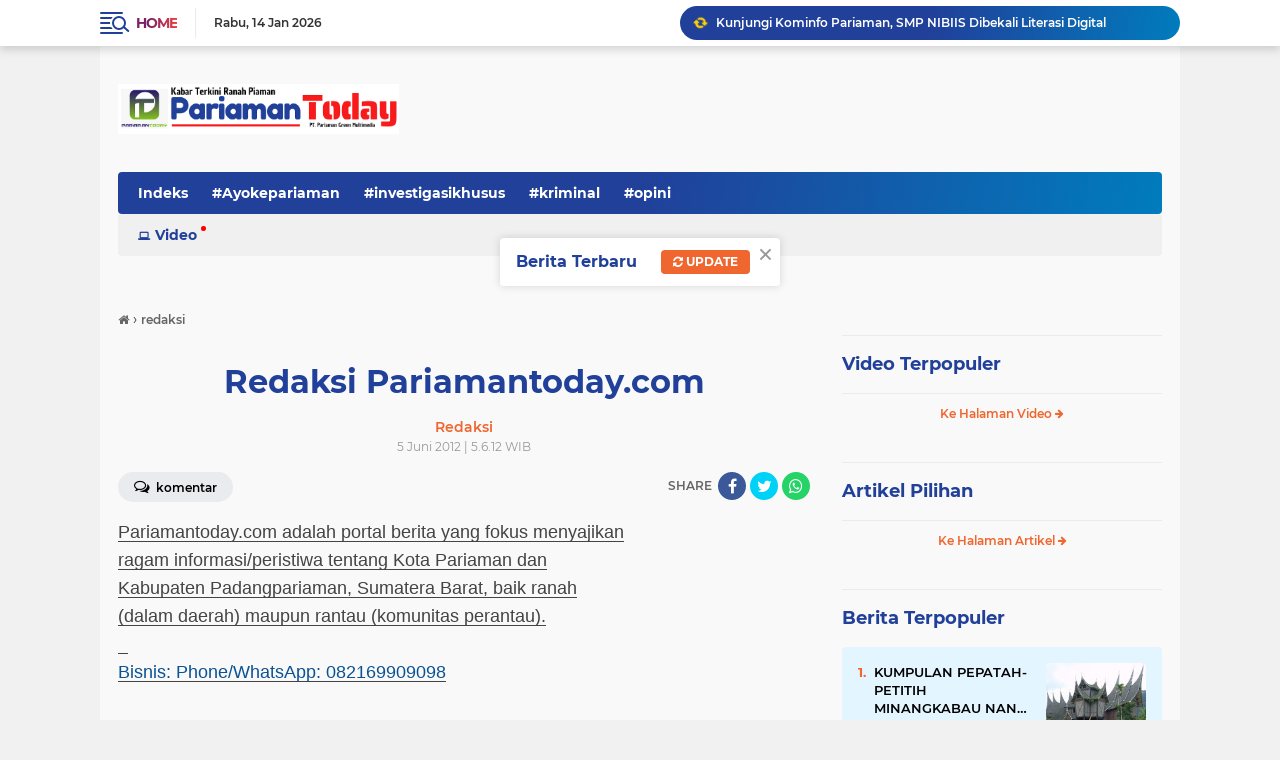

--- FILE ---
content_type: text/html; charset=utf-8
request_url: https://www.google.com/recaptcha/api2/aframe
body_size: 259
content:
<!DOCTYPE HTML><html><head><meta http-equiv="content-type" content="text/html; charset=UTF-8"></head><body><script nonce="LRNIkj94zT3NkczOLb4kog">/** Anti-fraud and anti-abuse applications only. See google.com/recaptcha */ try{var clients={'sodar':'https://pagead2.googlesyndication.com/pagead/sodar?'};window.addEventListener("message",function(a){try{if(a.source===window.parent){var b=JSON.parse(a.data);var c=clients[b['id']];if(c){var d=document.createElement('img');d.src=c+b['params']+'&rc='+(localStorage.getItem("rc::a")?sessionStorage.getItem("rc::b"):"");window.document.body.appendChild(d);sessionStorage.setItem("rc::e",parseInt(sessionStorage.getItem("rc::e")||0)+1);localStorage.setItem("rc::h",'1768361028393');}}}catch(b){}});window.parent.postMessage("_grecaptcha_ready", "*");}catch(b){}</script></body></html>